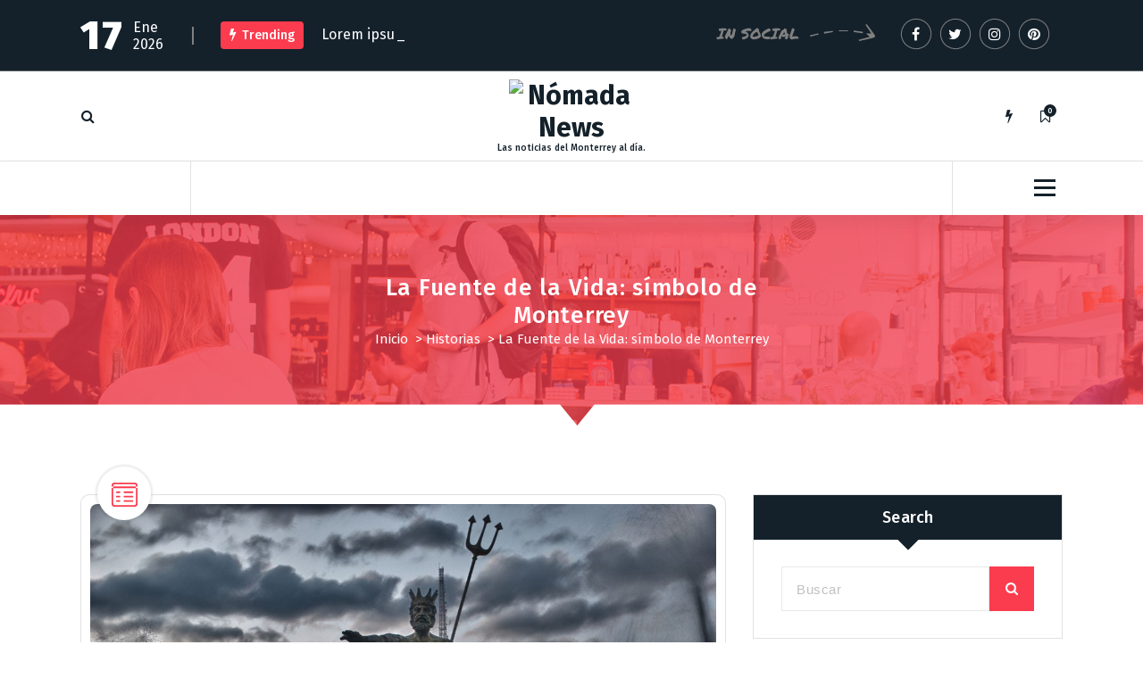

--- FILE ---
content_type: text/html; charset=UTF-8
request_url: https://www.nomada.news/historias/la-fuente-de-la-vida-neptuno-simbolo-de-monterrey/
body_size: 11168
content:
<!DOCTYPE html>
<html lang="es">
	<head>
		<meta charset="UTF-8">
		<meta name="viewport" content="width=device-width, initial-scale=1">
		<link rel="profile" href="https://gmpg.org/xfn/11">
		
		<title>La Fuente de la Vida: símbolo de Monterrey &#8211; Nómada News</title>
<meta name='robots' content='max-image-preview:large' />
<link rel='dns-prefetch' href='//fonts.googleapis.com' />
<link rel="alternate" type="application/rss+xml" title="Nómada News &raquo; Feed" href="https://www.nomada.news/feed/" />
<link rel="alternate" type="application/rss+xml" title="Nómada News &raquo; RSS de los comentarios" href="https://www.nomada.news/comments/feed/" />
<link rel="alternate" title="oEmbed (JSON)" type="application/json+oembed" href="https://www.nomada.news/wp-json/oembed/1.0/embed?url=https%3A%2F%2Fwww.nomada.news%2Fhistorias%2Fla-fuente-de-la-vida-neptuno-simbolo-de-monterrey%2F" />
<link rel="alternate" title="oEmbed (XML)" type="text/xml+oembed" href="https://www.nomada.news/wp-json/oembed/1.0/embed?url=https%3A%2F%2Fwww.nomada.news%2Fhistorias%2Fla-fuente-de-la-vida-neptuno-simbolo-de-monterrey%2F&#038;format=xml" />
<style id='wp-img-auto-sizes-contain-inline-css' type='text/css'>
img:is([sizes=auto i],[sizes^="auto," i]){contain-intrinsic-size:3000px 1500px}
/*# sourceURL=wp-img-auto-sizes-contain-inline-css */
</style>
<style id='wp-emoji-styles-inline-css' type='text/css'>

	img.wp-smiley, img.emoji {
		display: inline !important;
		border: none !important;
		box-shadow: none !important;
		height: 1em !important;
		width: 1em !important;
		margin: 0 0.07em !important;
		vertical-align: -0.1em !important;
		background: none !important;
		padding: 0 !important;
	}
/*# sourceURL=wp-emoji-styles-inline-css */
</style>
<style id='wp-block-library-inline-css' type='text/css'>
:root{--wp-block-synced-color:#7a00df;--wp-block-synced-color--rgb:122,0,223;--wp-bound-block-color:var(--wp-block-synced-color);--wp-editor-canvas-background:#ddd;--wp-admin-theme-color:#007cba;--wp-admin-theme-color--rgb:0,124,186;--wp-admin-theme-color-darker-10:#006ba1;--wp-admin-theme-color-darker-10--rgb:0,107,160.5;--wp-admin-theme-color-darker-20:#005a87;--wp-admin-theme-color-darker-20--rgb:0,90,135;--wp-admin-border-width-focus:2px}@media (min-resolution:192dpi){:root{--wp-admin-border-width-focus:1.5px}}.wp-element-button{cursor:pointer}:root .has-very-light-gray-background-color{background-color:#eee}:root .has-very-dark-gray-background-color{background-color:#313131}:root .has-very-light-gray-color{color:#eee}:root .has-very-dark-gray-color{color:#313131}:root .has-vivid-green-cyan-to-vivid-cyan-blue-gradient-background{background:linear-gradient(135deg,#00d084,#0693e3)}:root .has-purple-crush-gradient-background{background:linear-gradient(135deg,#34e2e4,#4721fb 50%,#ab1dfe)}:root .has-hazy-dawn-gradient-background{background:linear-gradient(135deg,#faaca8,#dad0ec)}:root .has-subdued-olive-gradient-background{background:linear-gradient(135deg,#fafae1,#67a671)}:root .has-atomic-cream-gradient-background{background:linear-gradient(135deg,#fdd79a,#004a59)}:root .has-nightshade-gradient-background{background:linear-gradient(135deg,#330968,#31cdcf)}:root .has-midnight-gradient-background{background:linear-gradient(135deg,#020381,#2874fc)}:root{--wp--preset--font-size--normal:16px;--wp--preset--font-size--huge:42px}.has-regular-font-size{font-size:1em}.has-larger-font-size{font-size:2.625em}.has-normal-font-size{font-size:var(--wp--preset--font-size--normal)}.has-huge-font-size{font-size:var(--wp--preset--font-size--huge)}.has-text-align-center{text-align:center}.has-text-align-left{text-align:left}.has-text-align-right{text-align:right}.has-fit-text{white-space:nowrap!important}#end-resizable-editor-section{display:none}.aligncenter{clear:both}.items-justified-left{justify-content:flex-start}.items-justified-center{justify-content:center}.items-justified-right{justify-content:flex-end}.items-justified-space-between{justify-content:space-between}.screen-reader-text{border:0;clip-path:inset(50%);height:1px;margin:-1px;overflow:hidden;padding:0;position:absolute;width:1px;word-wrap:normal!important}.screen-reader-text:focus{background-color:#ddd;clip-path:none;color:#444;display:block;font-size:1em;height:auto;left:5px;line-height:normal;padding:15px 23px 14px;text-decoration:none;top:5px;width:auto;z-index:100000}html :where(.has-border-color){border-style:solid}html :where([style*=border-top-color]){border-top-style:solid}html :where([style*=border-right-color]){border-right-style:solid}html :where([style*=border-bottom-color]){border-bottom-style:solid}html :where([style*=border-left-color]){border-left-style:solid}html :where([style*=border-width]){border-style:solid}html :where([style*=border-top-width]){border-top-style:solid}html :where([style*=border-right-width]){border-right-style:solid}html :where([style*=border-bottom-width]){border-bottom-style:solid}html :where([style*=border-left-width]){border-left-style:solid}html :where(img[class*=wp-image-]){height:auto;max-width:100%}:where(figure){margin:0 0 1em}html :where(.is-position-sticky){--wp-admin--admin-bar--position-offset:var(--wp-admin--admin-bar--height,0px)}@media screen and (max-width:600px){html :where(.is-position-sticky){--wp-admin--admin-bar--position-offset:0px}}

/*# sourceURL=wp-block-library-inline-css */
</style><style id='global-styles-inline-css' type='text/css'>
:root{--wp--preset--aspect-ratio--square: 1;--wp--preset--aspect-ratio--4-3: 4/3;--wp--preset--aspect-ratio--3-4: 3/4;--wp--preset--aspect-ratio--3-2: 3/2;--wp--preset--aspect-ratio--2-3: 2/3;--wp--preset--aspect-ratio--16-9: 16/9;--wp--preset--aspect-ratio--9-16: 9/16;--wp--preset--color--black: #000000;--wp--preset--color--cyan-bluish-gray: #abb8c3;--wp--preset--color--white: #ffffff;--wp--preset--color--pale-pink: #f78da7;--wp--preset--color--vivid-red: #cf2e2e;--wp--preset--color--luminous-vivid-orange: #ff6900;--wp--preset--color--luminous-vivid-amber: #fcb900;--wp--preset--color--light-green-cyan: #7bdcb5;--wp--preset--color--vivid-green-cyan: #00d084;--wp--preset--color--pale-cyan-blue: #8ed1fc;--wp--preset--color--vivid-cyan-blue: #0693e3;--wp--preset--color--vivid-purple: #9b51e0;--wp--preset--gradient--vivid-cyan-blue-to-vivid-purple: linear-gradient(135deg,rgb(6,147,227) 0%,rgb(155,81,224) 100%);--wp--preset--gradient--light-green-cyan-to-vivid-green-cyan: linear-gradient(135deg,rgb(122,220,180) 0%,rgb(0,208,130) 100%);--wp--preset--gradient--luminous-vivid-amber-to-luminous-vivid-orange: linear-gradient(135deg,rgb(252,185,0) 0%,rgb(255,105,0) 100%);--wp--preset--gradient--luminous-vivid-orange-to-vivid-red: linear-gradient(135deg,rgb(255,105,0) 0%,rgb(207,46,46) 100%);--wp--preset--gradient--very-light-gray-to-cyan-bluish-gray: linear-gradient(135deg,rgb(238,238,238) 0%,rgb(169,184,195) 100%);--wp--preset--gradient--cool-to-warm-spectrum: linear-gradient(135deg,rgb(74,234,220) 0%,rgb(151,120,209) 20%,rgb(207,42,186) 40%,rgb(238,44,130) 60%,rgb(251,105,98) 80%,rgb(254,248,76) 100%);--wp--preset--gradient--blush-light-purple: linear-gradient(135deg,rgb(255,206,236) 0%,rgb(152,150,240) 100%);--wp--preset--gradient--blush-bordeaux: linear-gradient(135deg,rgb(254,205,165) 0%,rgb(254,45,45) 50%,rgb(107,0,62) 100%);--wp--preset--gradient--luminous-dusk: linear-gradient(135deg,rgb(255,203,112) 0%,rgb(199,81,192) 50%,rgb(65,88,208) 100%);--wp--preset--gradient--pale-ocean: linear-gradient(135deg,rgb(255,245,203) 0%,rgb(182,227,212) 50%,rgb(51,167,181) 100%);--wp--preset--gradient--electric-grass: linear-gradient(135deg,rgb(202,248,128) 0%,rgb(113,206,126) 100%);--wp--preset--gradient--midnight: linear-gradient(135deg,rgb(2,3,129) 0%,rgb(40,116,252) 100%);--wp--preset--font-size--small: 13px;--wp--preset--font-size--medium: 20px;--wp--preset--font-size--large: 36px;--wp--preset--font-size--x-large: 42px;--wp--preset--spacing--20: 0.44rem;--wp--preset--spacing--30: 0.67rem;--wp--preset--spacing--40: 1rem;--wp--preset--spacing--50: 1.5rem;--wp--preset--spacing--60: 2.25rem;--wp--preset--spacing--70: 3.38rem;--wp--preset--spacing--80: 5.06rem;--wp--preset--shadow--natural: 6px 6px 9px rgba(0, 0, 0, 0.2);--wp--preset--shadow--deep: 12px 12px 50px rgba(0, 0, 0, 0.4);--wp--preset--shadow--sharp: 6px 6px 0px rgba(0, 0, 0, 0.2);--wp--preset--shadow--outlined: 6px 6px 0px -3px rgb(255, 255, 255), 6px 6px rgb(0, 0, 0);--wp--preset--shadow--crisp: 6px 6px 0px rgb(0, 0, 0);}:where(.is-layout-flex){gap: 0.5em;}:where(.is-layout-grid){gap: 0.5em;}body .is-layout-flex{display: flex;}.is-layout-flex{flex-wrap: wrap;align-items: center;}.is-layout-flex > :is(*, div){margin: 0;}body .is-layout-grid{display: grid;}.is-layout-grid > :is(*, div){margin: 0;}:where(.wp-block-columns.is-layout-flex){gap: 2em;}:where(.wp-block-columns.is-layout-grid){gap: 2em;}:where(.wp-block-post-template.is-layout-flex){gap: 1.25em;}:where(.wp-block-post-template.is-layout-grid){gap: 1.25em;}.has-black-color{color: var(--wp--preset--color--black) !important;}.has-cyan-bluish-gray-color{color: var(--wp--preset--color--cyan-bluish-gray) !important;}.has-white-color{color: var(--wp--preset--color--white) !important;}.has-pale-pink-color{color: var(--wp--preset--color--pale-pink) !important;}.has-vivid-red-color{color: var(--wp--preset--color--vivid-red) !important;}.has-luminous-vivid-orange-color{color: var(--wp--preset--color--luminous-vivid-orange) !important;}.has-luminous-vivid-amber-color{color: var(--wp--preset--color--luminous-vivid-amber) !important;}.has-light-green-cyan-color{color: var(--wp--preset--color--light-green-cyan) !important;}.has-vivid-green-cyan-color{color: var(--wp--preset--color--vivid-green-cyan) !important;}.has-pale-cyan-blue-color{color: var(--wp--preset--color--pale-cyan-blue) !important;}.has-vivid-cyan-blue-color{color: var(--wp--preset--color--vivid-cyan-blue) !important;}.has-vivid-purple-color{color: var(--wp--preset--color--vivid-purple) !important;}.has-black-background-color{background-color: var(--wp--preset--color--black) !important;}.has-cyan-bluish-gray-background-color{background-color: var(--wp--preset--color--cyan-bluish-gray) !important;}.has-white-background-color{background-color: var(--wp--preset--color--white) !important;}.has-pale-pink-background-color{background-color: var(--wp--preset--color--pale-pink) !important;}.has-vivid-red-background-color{background-color: var(--wp--preset--color--vivid-red) !important;}.has-luminous-vivid-orange-background-color{background-color: var(--wp--preset--color--luminous-vivid-orange) !important;}.has-luminous-vivid-amber-background-color{background-color: var(--wp--preset--color--luminous-vivid-amber) !important;}.has-light-green-cyan-background-color{background-color: var(--wp--preset--color--light-green-cyan) !important;}.has-vivid-green-cyan-background-color{background-color: var(--wp--preset--color--vivid-green-cyan) !important;}.has-pale-cyan-blue-background-color{background-color: var(--wp--preset--color--pale-cyan-blue) !important;}.has-vivid-cyan-blue-background-color{background-color: var(--wp--preset--color--vivid-cyan-blue) !important;}.has-vivid-purple-background-color{background-color: var(--wp--preset--color--vivid-purple) !important;}.has-black-border-color{border-color: var(--wp--preset--color--black) !important;}.has-cyan-bluish-gray-border-color{border-color: var(--wp--preset--color--cyan-bluish-gray) !important;}.has-white-border-color{border-color: var(--wp--preset--color--white) !important;}.has-pale-pink-border-color{border-color: var(--wp--preset--color--pale-pink) !important;}.has-vivid-red-border-color{border-color: var(--wp--preset--color--vivid-red) !important;}.has-luminous-vivid-orange-border-color{border-color: var(--wp--preset--color--luminous-vivid-orange) !important;}.has-luminous-vivid-amber-border-color{border-color: var(--wp--preset--color--luminous-vivid-amber) !important;}.has-light-green-cyan-border-color{border-color: var(--wp--preset--color--light-green-cyan) !important;}.has-vivid-green-cyan-border-color{border-color: var(--wp--preset--color--vivid-green-cyan) !important;}.has-pale-cyan-blue-border-color{border-color: var(--wp--preset--color--pale-cyan-blue) !important;}.has-vivid-cyan-blue-border-color{border-color: var(--wp--preset--color--vivid-cyan-blue) !important;}.has-vivid-purple-border-color{border-color: var(--wp--preset--color--vivid-purple) !important;}.has-vivid-cyan-blue-to-vivid-purple-gradient-background{background: var(--wp--preset--gradient--vivid-cyan-blue-to-vivid-purple) !important;}.has-light-green-cyan-to-vivid-green-cyan-gradient-background{background: var(--wp--preset--gradient--light-green-cyan-to-vivid-green-cyan) !important;}.has-luminous-vivid-amber-to-luminous-vivid-orange-gradient-background{background: var(--wp--preset--gradient--luminous-vivid-amber-to-luminous-vivid-orange) !important;}.has-luminous-vivid-orange-to-vivid-red-gradient-background{background: var(--wp--preset--gradient--luminous-vivid-orange-to-vivid-red) !important;}.has-very-light-gray-to-cyan-bluish-gray-gradient-background{background: var(--wp--preset--gradient--very-light-gray-to-cyan-bluish-gray) !important;}.has-cool-to-warm-spectrum-gradient-background{background: var(--wp--preset--gradient--cool-to-warm-spectrum) !important;}.has-blush-light-purple-gradient-background{background: var(--wp--preset--gradient--blush-light-purple) !important;}.has-blush-bordeaux-gradient-background{background: var(--wp--preset--gradient--blush-bordeaux) !important;}.has-luminous-dusk-gradient-background{background: var(--wp--preset--gradient--luminous-dusk) !important;}.has-pale-ocean-gradient-background{background: var(--wp--preset--gradient--pale-ocean) !important;}.has-electric-grass-gradient-background{background: var(--wp--preset--gradient--electric-grass) !important;}.has-midnight-gradient-background{background: var(--wp--preset--gradient--midnight) !important;}.has-small-font-size{font-size: var(--wp--preset--font-size--small) !important;}.has-medium-font-size{font-size: var(--wp--preset--font-size--medium) !important;}.has-large-font-size{font-size: var(--wp--preset--font-size--large) !important;}.has-x-large-font-size{font-size: var(--wp--preset--font-size--x-large) !important;}
/*# sourceURL=global-styles-inline-css */
</style>

<style id='classic-theme-styles-inline-css' type='text/css'>
/*! This file is auto-generated */
.wp-block-button__link{color:#fff;background-color:#32373c;border-radius:9999px;box-shadow:none;text-decoration:none;padding:calc(.667em + 2px) calc(1.333em + 2px);font-size:1.125em}.wp-block-file__button{background:#32373c;color:#fff;text-decoration:none}
/*# sourceURL=/wp-includes/css/classic-themes.min.css */
</style>
<link rel='stylesheet' id='fiona-blog-front-widget-css-css' href='https://www.nomada.news/wp-content/plugins/clever-fox/inc/fiona-blog/widgets/assets/css/widget.css?ver=0.0' type='text/css' media='all' />
<link rel='stylesheet' id='font-awesome-css' href='https://www.nomada.news/wp-content/themes/fiona-blog/assets/css/fonts/font-awesome/css/font-awesome.min.css?ver=4.6.3' type='text/css' media='all' />
<link rel='stylesheet' id='tiny-slider-css' href='https://www.nomada.news/wp-content/themes/fiona-blog/assets/css/tiny-slider.css?ver=6.9' type='text/css' media='all' />
<link rel='stylesheet' id='fiona-blog-editor-style-css' href='https://www.nomada.news/wp-content/themes/fiona-blog/assets/css/editor-style.css?ver=6.9' type='text/css' media='all' />
<link rel='stylesheet' id='fiona-blog-default-css' href='https://www.nomada.news/wp-content/themes/fiona-blog/assets/css/color/default.css?ver=6.9' type='text/css' media='all' />
<link rel='stylesheet' id='fiona-blog-theme-css-css' href='https://www.nomada.news/wp-content/themes/fiona-blog/assets/css/theme.css?ver=6.9' type='text/css' media='all' />
<link rel='stylesheet' id='fiona-blog-menus-css' href='https://www.nomada.news/wp-content/themes/fiona-blog/assets/css/menu.css?ver=6.9' type='text/css' media='all' />
<link rel='stylesheet' id='fiona-blog-widgets-css' href='https://www.nomada.news/wp-content/themes/fiona-blog/assets/css/widgets.css?ver=6.9' type='text/css' media='all' />
<link rel='stylesheet' id='fiona-blog-main-css' href='https://www.nomada.news/wp-content/themes/fiona-blog/assets/css/main.css?ver=6.9' type='text/css' media='all' />
<link rel='stylesheet' id='fiona-blog-media-query-css' href='https://www.nomada.news/wp-content/themes/fiona-blog/assets/css/responsive.css?ver=6.9' type='text/css' media='all' />
<link rel='stylesheet' id='fiona-blog-woocommerce-css' href='https://www.nomada.news/wp-content/themes/fiona-blog/assets/css/woo.css?ver=6.9' type='text/css' media='all' />
<link rel='stylesheet' id='fiona-blog-style-css' href='https://www.nomada.news/wp-content/themes/fiona-blog/style.css?ver=6.9' type='text/css' media='all' />
<style id='fiona-blog-style-inline-css' type='text/css'>
.breadcrumb-content {
					min-height: 236px;
				}
.breadcrumb-area {
					background-image: url(https://www.nomada.news/wp-content/themes/fiona-blog/assets/images/bg/breadcrumbg.jpg);
					background-attachment: scroll;
				}

.logo img, .mobile-logo img {
					max-width: 140px;
				}
 body{ 
			font-size: 15px;
			line-height: 1.5;
			text-transform: inherit;
			font-style: inherit;
		}
 h1{ 
				font-size: px;
				line-height: ;
				text-transform: inherit;
				font-style: inherit;
			}
 h2{ 
				font-size: px;
				line-height: ;
				text-transform: inherit;
				font-style: inherit;
			}
 h3{ 
				font-size: px;
				line-height: ;
				text-transform: inherit;
				font-style: inherit;
			}
 h4{ 
				font-size: px;
				line-height: ;
				text-transform: inherit;
				font-style: inherit;
			}
 h5{ 
				font-size: px;
				line-height: ;
				text-transform: inherit;
				font-style: inherit;
			}
 h6{ 
				font-size: px;
				line-height: ;
				text-transform: inherit;
				font-style: inherit;
			}
.theme-slider:after {
					opacity: 0.5;
					background: #000000;
				}

/*# sourceURL=fiona-blog-style-inline-css */
</style>
<link rel='stylesheet' id='fiona-blog-fonts-css' href='//fonts.googleapis.com/css?family=Poppins%3A300%2C300i%2C400%2C400i%2C500%2C500i%2C600%2C600i%2C700%2C700i%2C800%2C800i%2C900%2C900i&#038;subset=latin%2Clatin-ext' type='text/css' media='all' />
<link rel='stylesheet' id='animate-css' href='https://www.nomada.news/wp-content/plugins/clever-fox/inc/assets/css/animate.css?ver=3.5.2' type='text/css' media='all' />
<script type="text/javascript" src="https://www.nomada.news/wp-content/themes/fiona-blog/assets/js/tiny-slider.js?ver=6.9" id="tiny-slider-js"></script>
<script type="text/javascript" src="https://www.nomada.news/wp-includes/js/jquery/jquery.min.js?ver=3.7.1" id="jquery-core-js"></script>
<script type="text/javascript" src="https://www.nomada.news/wp-includes/js/jquery/jquery-migrate.min.js?ver=3.4.1" id="jquery-migrate-js"></script>
<link rel="https://api.w.org/" href="https://www.nomada.news/wp-json/" /><link rel="alternate" title="JSON" type="application/json" href="https://www.nomada.news/wp-json/wp/v2/posts/13158" /><link rel="EditURI" type="application/rsd+xml" title="RSD" href="https://www.nomada.news/xmlrpc.php?rsd" />
<meta name="generator" content="WordPress 6.9" />
<link rel="canonical" href="https://www.nomada.news/historias/la-fuente-de-la-vida-neptuno-simbolo-de-monterrey/" />
<link rel='shortlink' href='https://www.nomada.news/?p=13158' />
	<style type="text/css">
			body .header h4.site-title,
		body .header p.site-description {
			color: #14212a;
		}
		</style>
		</head>
<body class="wp-singular post-template-default single single-post postid-13158 single-format-standard wp-custom-logo wp-theme-fiona-blog group-blog">

	<div id="page" class="site">
		<a class="skip-link screen-reader-text" href="#content">Saltar al contenido</a>
	
	<header id="header-section" class="header header-one">
        <!--===// Start: Header Above
        =================================-->
			
		<div id="above-header" class="header-above-info d-av-block d-none wow fadeInDown">
			<div class="header-widget">
				<div class="av-container">
					<div class="av-columns-area">
						<div class="av-column-7">
							<div class="widget-left text-av-left text-center">
								<aside class="widget widget_text">
									<div class="trending-box">
																					<div class="trending-date">
												<span class="t-day">17</span><span class="t-all">Ene 2026</span>											</div>
																					<hr class="trending-border">
											<div class="trending">
												<h3><i class="fa fa-flash"></i>Trending</h3>
												<div class="text-sliding breaking-news">            
													<span class="typewrite" data-period="2000" data-type='[ "Lorem ipsum dolor sit amet consectetur" ]'></span><span class="wrap"></span>
												</div>
											</div>
											
									</div>
								</aside>
							</div>
						</div>
							<div class="av-column-5">
								<div class="widget-right text-av-right text-center"> 
																			<aside class="widget widget_social_widget">
											<h2>IN SOCIAL</h2>
											<ul>
																									<li><a href="#"><i class="fa fa-facebook"></i><svg class="round-svg-circle"><circle cx="50%" cy="50%" r="49%"></circle><circle cx="50%" cy="50%" r="49%"></circle></svg></a></li>
																									<li><a href="#"><i class="fa fa-twitter"></i><svg class="round-svg-circle"><circle cx="50%" cy="50%" r="49%"></circle><circle cx="50%" cy="50%" r="49%"></circle></svg></a></li>
																									<li><a href="#"><i class="fa fa-instagram"></i><svg class="round-svg-circle"><circle cx="50%" cy="50%" r="49%"></circle><circle cx="50%" cy="50%" r="49%"></circle></svg></a></li>
																									<li><a href="#"><i class="fa fa-pinterest"></i><svg class="round-svg-circle"><circle cx="50%" cy="50%" r="49%"></circle><circle cx="50%" cy="50%" r="49%"></circle></svg></a></li>
																							</ul>
										</aside>
																	</div>	
							</div>
					</div>
				</div>
			</div>
		</div>
		
        <!--===// End: Header Top
        =================================-->  
		<!-- Header Widget Info -->
	    <div class="header-widget-info d-none d-av-block">
	        <div class="av-container">
	            <div class="header-wrapper">                
	                <div class="flex-fill">
	                    <div class="header-info">
	                        <div class="header-item widget-left">
	                        	<div class="menu-right">
		                            <ul class="header-wrap-right">
	                                	                                    <li class="search-button">
	                                        <button id="view-search-btn" class="header-search-toggle"><i class="fa fa-search"></i></button>
											<!-- Quik search -->
											<div class="view-search-btn header-search-popup">
												<div class="search-overlay-layer"></div>
												<form method="get" class="search-form" action="https://www.nomada.news/" aria-label="Búsqueda del sitio">
													<span class="screen-reader-text">Buscar:</span>
													<input type="search" class="search-field header-search-field" placeholder="Teclea Para Buscar" name="s" id="popfocus" value="" autofocus>
													<button type="submit" class="search-submit"><i class="fa fa-search"></i></button>
												</form>
												<button type="button" class="close-style header-search-close"></button>
											</div>
											<!-- / -->
										</li>  
																			</ul>
	                            </div>
	                        </div>
	                    </div>
	                </div>
	                <div class="flex-fill">
	                    <div class="logo text-center">
			                <a href="https://www.nomada.news/" class="custom-logo-link" rel="home"><img src="https://www.nomada.news/wp-content/uploads/2024/02/logo.png" class="custom-logo" alt="Nómada News" decoding="async" /></a>																<p class="site-description">Las noticias del Monterrey al día.</p>
										            </div>
	                </div>
	                <div class="flex-fill">
	                    <div class="header-info">
	                        <div class="header-item widget-right">
	                            <div class="menu-right">
	                                <ul class="header-wrap-right">
											                                	<li class="flash-toolkit-list">
											<aside class="flash-toolkit">
												<button type="button" class="flash-hover"><i class="fa fa-flash"></i></button>
											</aside>
										</li>
											                                	<li class="bookmark-toolkit-list">
											<aside class="bookmark-toolkit">
												<a href="https://www.nomada.news/wp-admin/" class="bookmark-hover"><i class="fa fa-bookmark-o"></i><span class="bookmark-total">0</span></a>
												<ul>
													<li><a href="https://www.nomada.news/wp-admin/">Entra para agregar posts a tu lista para leer después</a></li>
												</ul>
											</aside>
										</li>
											                                </ul>
	                            </div>
	                        </div>
	                    </div>
	                </div>
	            </div>
	        </div>
	    </div>
	    <!-- / -->

        <div class="navigator-wrapper">
	        <!--===// Start: Mobile Toggle
	        =================================-->
	        <div class="theme-mobile-nav sticky-nav "> 
	            <div class="av-container">
	                <div class="av-columns-area">
	                    <div class="av-column-12">
	                        <div class="theme-mobile-menu">
	                        	<div class="mobile-logo">
	                            	<div class="logo">
										<a href="https://www.nomada.news/" class="custom-logo-link" rel="home"><img src="https://www.nomada.news/wp-content/uploads/2024/02/logo.png" class="custom-logo" alt="Nómada News" decoding="async" /></a>																						<p class="site-description">Las noticias del Monterrey al día.</p>
										 									</div>
	                            </div>
	                            <div class="menu-toggle-wrap">
	                            	<div class="mobile-menu-right"></div>
									<div class="hamburger-menu">
										<button type="button" class="menu-toggle">
											<div class="top-bun"></div>
											<div class="meat"></div>
											<div class="bottom-bun"></div>
										</button>
									</div>
								</div>
	                            <div id="mobile-m" class="mobile-menu">
	                                <button type="button" class="header-close-menu close-style"></button>
	                            </div>
	                            <div class="headtop-mobi">
	                                <div class="header-toggle"><button type="button" class="header-above-toggle"><span></span></button></div>
									<div id="mob-h-top" class="mobi-head-top"></div>
								</div>
	                        </div>
	                    </div>
	                </div>
	            </div>        
	        </div>
	        <!--===// End: Mobile Toggle
	        =================================-->

	        <!--===// Start: Navigation
	        =================================-->
	        <div class="nav-area d-none d-av-block">
	        	<div class="navbar-area sticky-nav ">
		            <div class="av-container">
		                <div class="av-columns-area">
		                	<div class="theme-menu-left my-auto">
		                		<div class="menu-right">
		                			<ul class="header-wrap-right">
		                                																			</ul>
	                            </div>
		                	</div>
		                    <div class="theme-menu-center my-auto px-0">
		                        <div class="theme-menu">
		                            <nav class="menubar">
		                                                  
		                            </nav>
		                        </div>
		                    </div>
		                    <div class="theme-menu-right my-auto">
																<div class="menu-right">
	                                <ul class="header-wrap-right">
																															<li class="about-toggle-list">
												<div class="hamburger-menu">
													<button type="button" class="about-toggle">
														<div class="top-bun"></div>
														<div class="meat"></div>
														<div class="bottom-bun"></div>
													</button>
												</div>
											</li>
											                                </ul>
	                            </div>
	                        </div>
		                </div>
		            </div>
		        </div>
	        </div>
	        <!--===// End:  Navigation
	        =================================-->
	    </div>
	    
		<!-- Author Popup -->
		<div class="author-popup">
			<div class="author-overlay-layer"></div>
		    <div class="author-div">
				<div class="author-anim">
					<button type="button" class="close-style author-close"></button>
					<div class="author-content">
		       								</div>
				</div>
		    </div>
		</div>
		<!-- / -->
    </header>
    <!-- End: Header
    =================================-->
<section id="breadcrumb-section" class="breadcrumb-area breadcrumb-center">
	<div class="av-container">
		<div class="av-columns-area">
			<div class="av-column-12">
				<div class="breadcrumb-content">
					<div class="breadcrumb-heading">
						<h2>
							La Fuente de la Vida: símbolo de Monterrey						</h2>
					</div>
					<ol class="breadcrumb-list">
						<li><a href="https://www.nomada.news">Inicio</a> &nbsp&gt;&nbsp<a href="https://www.nomada.news/category/historias/">Historias</a> &nbsp&gt;&nbsp<li class="active">La Fuente de la Vida: símbolo de Monterrey</li></li>					</ol>	
				</div>                    
			</div>
		</div>
	</div> <!-- container -->
</section>
	
	<div id="content" class="fiona-blog-content">
	<section id="blog-section" class="blog-section av-py-default">
	<div class="av-container">
		<div class="av-columns-area">
			<div id="av-primary-content" class="av-column-8 av-pb-default av-pt-default wow fadeInUp">
															<article id="post-13158" class="post-items post-filter mb-6 post-13158 post type-post status-publish format-standard has-post-thumbnail hentry category-historias tag-fuente-de-la-vida tag-fuente-de-neptuno tag-macroplaza tag-monterrey">
			<span class="post-format">
			<div class="post-shape">
				<div class="postIconFill"></div>
						
			<div class="post-icon">
				<svg xmlns="http://www.w3.org/2000/svg" width="29" height="27"><path d="M8.847 11.66h-3.02a.92.92 0 010-1.84h3.02a.92.92 0 010 1.84zm14.5 0h-9.062a.92.92 0 010-1.84h9.062a.92.92 0 01.001 1.84zm-14.5 4.91h-3.02a.925.925 0 010-1.85h3.02a.925.925 0 010 1.85zm14.5 0h-9.062a.925.925 0 010-1.85h9.062a.925.925 0 01.001 1.85zm-14.5 4.9h-3.02a.92.92 0 010-1.84h3.02a.92.92 0 010 1.84zm14.5 0h-9.062a.92.92 0 010-1.84h9.062a.92.92 0 01.001 1.84zM25.676 27H3.321a3.357 3.357 0 01-3.322-3.38V3.37A3.348 3.348 0 013.321 0h22.356A3.349 3.349 0 0129 3.37v20.25A3.358 3.358 0 0125.677 27zM3.32 1.84a1.525 1.525 0 00-1.51 1.53v20.25a1.527 1.527 0 001.51 1.54h22.356a1.527 1.527 0 001.51-1.54V3.37a1.525 1.525 0 00-1.51-1.53H3.321zm24.772 4.29H.905a.92.92 0 010-1.84h27.188a.92.92 0 010 1.84z" fill="var(--sp-primary)" fill-rule="evenodd"/></svg>
		   	</div>
			
					</div>
		</span>
		
		<figure class="post-image-figure">
		<div class="post-image">
			<img width="1170" height="782" src="https://www.nomada.news/wp-content/uploads/2019/07/stock-photo-134135103_2.jpg" class="attachment-post-thumbnail size-post-thumbnail wp-post-image" alt="Fuente-de-neptuno-fuente-de-la-vida" decoding="async" fetchpriority="high" srcset="https://www.nomada.news/wp-content/uploads/2019/07/stock-photo-134135103_2.jpg 1170w, https://www.nomada.news/wp-content/uploads/2019/07/stock-photo-134135103_2-300x201.jpg 300w, https://www.nomada.news/wp-content/uploads/2019/07/stock-photo-134135103_2-768x513.jpg 768w, https://www.nomada.news/wp-content/uploads/2019/07/stock-photo-134135103_2-1024x684.jpg 1024w, https://www.nomada.news/wp-content/uploads/2019/07/stock-photo-134135103_2-696x465.jpg 696w, https://www.nomada.news/wp-content/uploads/2019/07/stock-photo-134135103_2-1068x714.jpg 1068w, https://www.nomada.news/wp-content/uploads/2019/07/stock-photo-134135103_2-628x420.jpg 628w" sizes="(max-width: 1170px) 100vw, 1170px" />		</div>
	</figure>
		<div class="post-content post-padding">
				<div class="post-meta">								
			<span class="post-list">
				<ul class="post-categories">
											<li><a href=""><i class="fa 	fa-folder-open"></i><a href="https://www.nomada.news/category/historias/" rel="category tag">Historias</a></a></li>
						
											<li><a href=""><i class="fa fa-tag"></i><a href="https://www.nomada.news/tag/fuente-de-la-vida/" rel="tag">Fuente de la Vida</a>, <a href="https://www.nomada.news/tag/fuente-de-neptuno/" rel="tag">Fuente de Neptuno</a>, <a href="https://www.nomada.news/tag/macroplaza/" rel="tag">Macroplaza</a>, <a href="https://www.nomada.news/tag/monterrey/" rel="tag">Monterrey</a></a></li>
									</ul>
			</span>
							<span class="posted-on post-date">
					<a href="https://www.nomada.news/2019/07/"><span>5</span>Jul</a>
				</span>
					
		</div>
		<h5 class="post-title">La Fuente de la Vida: símbolo de Monterrey</h5><p>Uno de los símbolos del centro de Monterrey es la <em>&#8220;Fuente de la Vida&#8221;</em>, también conocida como <em>&#8220;Fuente de Neptuno&#8221;</em>, localizada en la <a href="http://www.nomada.news/historias/el-monumento-de-la-macroplaza-que-conmemora-el-dia-del-trabajo/" rel="noopener" target="_blank">Macroplaza</a>.</p>
<p>A pesar de que es un <strong>sitio tradicional</strong> y conocido por prácticamente todos los neoleoneses y es escenario para la postal de turistas, pocos saben cuál es <strong>su historia</strong> y qué representan todos <strong>los elementos que están presentes</strong> en ella.</p>
<h2>El origen de la Fuente de Neptuno</h2>
<p><img decoding="async" src="http://www.nomada.news/wp-content/uploads/2019/07/Macroplaza-116.jpg" alt="Macroplaza 116-fuente de neptuno" width="800" height="903" class="aligncenter size-full wp-image-13193" srcset="https://www.nomada.news/wp-content/uploads/2019/07/Macroplaza-116.jpg 800w, https://www.nomada.news/wp-content/uploads/2019/07/Macroplaza-116-266x300.jpg 266w, https://www.nomada.news/wp-content/uploads/2019/07/Macroplaza-116-768x867.jpg 768w, https://www.nomada.news/wp-content/uploads/2019/07/Macroplaza-116-696x786.jpg 696w, https://www.nomada.news/wp-content/uploads/2019/07/Macroplaza-116-372x420.jpg 372w" sizes="(max-width: 800px) 100vw, 800px" /></p>
<p>El origen de esta fuente se remonta al surgimiento de la <a href="http://www.nomada.news/historias/la-plaza-hundida-que-quedo-en-el-olvido/" rel="noopener" target="_blank">Macroplaza</a>.</p>
<p>Fue inaugurada en <strong>diciembre de 1984</strong>, durante el mandato del gobernador <strong>Alfonso Martínez Domínguez</strong>.</p>
<p><strong>Te puede interesar: </strong><a href="http://www.nomada.news/local/la-historia-de-los-ojos-de-santa-lucia/" rel="noopener" target="_blank">La historia de los “Ojos de Santa Lucía”</a></p>
<h2>Aspectos técnicos de la Fuente de la Vida</h2>
<p><img decoding="async" src="http://www.nomada.news/wp-content/uploads/2019/07/fuente-de-neptuno-1024x768.jpg" alt="fuente-de-neptuno" width="696" height="522" class="aligncenter size-large wp-image-13190" srcset="https://www.nomada.news/wp-content/uploads/2019/07/fuente-de-neptuno.jpg 1024w, https://www.nomada.news/wp-content/uploads/2019/07/fuente-de-neptuno-300x225.jpg 300w, https://www.nomada.news/wp-content/uploads/2019/07/fuente-de-neptuno-768x576.jpg 768w, https://www.nomada.news/wp-content/uploads/2019/07/fuente-de-neptuno-80x60.jpg 80w, https://www.nomada.news/wp-content/uploads/2019/07/fuente-de-neptuno-265x198.jpg 265w, https://www.nomada.news/wp-content/uploads/2019/07/fuente-de-neptuno-696x522.jpg 696w, https://www.nomada.news/wp-content/uploads/2019/07/fuente-de-neptuno-560x420.jpg 560w" sizes="(max-width: 696px) 100vw, 696px" /></p>
<p>Cabe señalar que la Fuente de Neptuno se colocó en parte de lo que era el hermosísimo <a href="http://www.nomada.news/historias/el-gran-cine-elizondo/" rel="noopener" target="_blank">Cine Elizondo</a> y algunas casonas que databan de principios del siglo pasado, en el cuadrante localizado en Padre Mier, entre Zaragoza y Zuazua.</p>
<p>El arquitecto encargado de la obra fue el español <strong>Luis Sanguino</strong>, quien logró plasmar con maestría una escena que impacta por su dramatismo.</p>
<p><img loading="lazy" decoding="async" src="http://www.nomada.news/wp-content/uploads/2019/07/fuente-de-neptuno-4-1024x768.jpg" alt="fuente-de-neptuno-4" width="696" height="522" class="aligncenter size-large wp-image-13191" srcset="https://www.nomada.news/wp-content/uploads/2019/07/fuente-de-neptuno-4.jpg 1024w, https://www.nomada.news/wp-content/uploads/2019/07/fuente-de-neptuno-4-300x225.jpg 300w, https://www.nomada.news/wp-content/uploads/2019/07/fuente-de-neptuno-4-768x576.jpg 768w, https://www.nomada.news/wp-content/uploads/2019/07/fuente-de-neptuno-4-80x60.jpg 80w, https://www.nomada.news/wp-content/uploads/2019/07/fuente-de-neptuno-4-265x198.jpg 265w, https://www.nomada.news/wp-content/uploads/2019/07/fuente-de-neptuno-4-696x522.jpg 696w, https://www.nomada.news/wp-content/uploads/2019/07/fuente-de-neptuno-4-560x420.jpg 560w" sizes="auto, (max-width: 696px) 100vw, 696px" /></p>
<p>Todas las figuras que la componen están h<strong>echas de bronce</strong>.</p>
<p>Para abastecerla se requieren de 250 metros cúbicos de agua y sus chorros alcanzan alturas que van de los 4 a los 12 metros.</p>
<p><strong>Te puede interesar: </strong><a href="http://www.nomada.news/local/la-estanzuela-un-verdadero-santuario-de-aves/" rel="noopener" target="_blank">La Estanzuela: un verdadero santuario de aves</a></p>
<h2>Los símbolos de la Fuente de Neptuno</h2>
<p><img loading="lazy" decoding="async" src="http://www.nomada.news/wp-content/uploads/2019/07/Macroplaza_Monterrey_NL-1024x679.jpeg" alt="Macroplaza_Monterrey_NL" width="696" height="462" class="aligncenter size-large wp-image-13188" srcset="https://www.nomada.news/wp-content/uploads/2019/07/Macroplaza_Monterrey_NL-1024x679.jpeg 1024w, https://www.nomada.news/wp-content/uploads/2019/07/Macroplaza_Monterrey_NL-300x199.jpeg 300w, https://www.nomada.news/wp-content/uploads/2019/07/Macroplaza_Monterrey_NL-768x509.jpeg 768w, https://www.nomada.news/wp-content/uploads/2019/07/Macroplaza_Monterrey_NL-696x462.jpeg 696w, https://www.nomada.news/wp-content/uploads/2019/07/Macroplaza_Monterrey_NL-1068x708.jpeg 1068w, https://www.nomada.news/wp-content/uploads/2019/07/Macroplaza_Monterrey_NL-633x420.jpeg 633w, https://www.nomada.news/wp-content/uploads/2019/07/Macroplaza_Monterrey_NL.jpeg 1544w" sizes="auto, (max-width: 696px) 100vw, 696px" /></p>
<p>La idea que se buscaba comunicar con esta obra era representar los esfuerzos de Nuevo León por el abastecimiento de agua, por ello se eligió como figura central a Neptuno, dios romano de los mares y los océanos.</p>
<p>Y es que con la Fuente de Neptuno se buscaba conmemorar el Plan Hidráulico conseguido por el Gobierno del Estado.</p>
<p><img loading="lazy" decoding="async" src="http://www.nomada.news/wp-content/uploads/2019/07/fuente-de-neptuno-noche.jpg" alt="fuente-de-neptuno-noche" width="977" height="654" class="aligncenter size-full wp-image-13192" srcset="https://www.nomada.news/wp-content/uploads/2019/07/fuente-de-neptuno-noche.jpg 977w, https://www.nomada.news/wp-content/uploads/2019/07/fuente-de-neptuno-noche-300x201.jpg 300w, https://www.nomada.news/wp-content/uploads/2019/07/fuente-de-neptuno-noche-768x514.jpg 768w, https://www.nomada.news/wp-content/uploads/2019/07/fuente-de-neptuno-noche-696x466.jpg 696w, https://www.nomada.news/wp-content/uploads/2019/07/fuente-de-neptuno-noche-627x420.jpg 627w" sizes="auto, (max-width: 977px) 100vw, 977px" /></p>
<p>Pero hay también otras figuras presentes en esta fuente.</p>
<p>Hay un niño tomando un pez, lo que representa el abastecimiento de agua y la pesca, con el desarrollo de la presa Cerro Prieto, localizada en Linares.</p>
<p><img loading="lazy" decoding="async" src="http://www.nomada.news/wp-content/uploads/2019/07/fuente-de-neptuno-1-1024x576.jpg" alt="fuente-de-neptuno-1" width="696" height="392" class="aligncenter size-large wp-image-13189" srcset="https://www.nomada.news/wp-content/uploads/2019/07/fuente-de-neptuno-1-1024x576.jpg 1024w, https://www.nomada.news/wp-content/uploads/2019/07/fuente-de-neptuno-1-300x169.jpg 300w, https://www.nomada.news/wp-content/uploads/2019/07/fuente-de-neptuno-1-768x432.jpg 768w, https://www.nomada.news/wp-content/uploads/2019/07/fuente-de-neptuno-1-696x392.jpg 696w, https://www.nomada.news/wp-content/uploads/2019/07/fuente-de-neptuno-1-1068x601.jpg 1068w, https://www.nomada.news/wp-content/uploads/2019/07/fuente-de-neptuno-1-747x420.jpg 747w, https://www.nomada.news/wp-content/uploads/2019/07/fuente-de-neptuno-1.jpg 1280w" sizes="auto, (max-width: 696px) 100vw, 696px" /></p>
<p>También está presente una mujer encima de un león, con el llamado &#8220;cuerno de la abundancia&#8221;, con el cual se representa a nuestro estado sin problemas de abastecimiento del vital líquido.</p>
<p>Un segundo niño se encuentra en la escena, el cual posee también un &#8220;cuerno de la abundancia&#8221;.</p>
<p>En un segundo plano se encuentran varias personas que se encuentran festejando la abundancia de agua, representando al pueblo de Nuevo León.</p>
	</div>
</article> 
													
				<div class="av-column-12">	
	<div id="comments" class="comments-area">
				</div>
</div>				</div>
			<div id="av-secondary-content" class="av-column-4 av-pt-default av-pb-default wow fadeInUp">
	<section class="sidebar">
		<aside id="search-1" class="widget widget_search"><h5 class="widget-title">Search</h5>
<form class="search-form" method="get" action="https://www.nomada.news/">
	<input type="search" placeholder="Buscar" name="s" id="s" class="av-search-field">
	<button class="av-search-submit"><i class="fa fa-search"></i></button>
</form></aside><aside id="archives-1" class="widget widget_archive"><h5 class="widget-title">Archives</h5>
			<ul>
					<li><a href='https://www.nomada.news/2023/03/'>marzo 2023</a></li>
	<li><a href='https://www.nomada.news/2023/01/'>enero 2023</a></li>
	<li><a href='https://www.nomada.news/2022/12/'>diciembre 2022</a></li>
	<li><a href='https://www.nomada.news/2022/10/'>octubre 2022</a></li>
	<li><a href='https://www.nomada.news/2022/09/'>septiembre 2022</a></li>
	<li><a href='https://www.nomada.news/2022/08/'>agosto 2022</a></li>
	<li><a href='https://www.nomada.news/2022/07/'>julio 2022</a></li>
	<li><a href='https://www.nomada.news/2022/06/'>junio 2022</a></li>
	<li><a href='https://www.nomada.news/2022/04/'>abril 2022</a></li>
	<li><a href='https://www.nomada.news/2022/03/'>marzo 2022</a></li>
	<li><a href='https://www.nomada.news/2022/01/'>enero 2022</a></li>
	<li><a href='https://www.nomada.news/2021/12/'>diciembre 2021</a></li>
	<li><a href='https://www.nomada.news/2021/11/'>noviembre 2021</a></li>
	<li><a href='https://www.nomada.news/2021/10/'>octubre 2021</a></li>
	<li><a href='https://www.nomada.news/2021/09/'>septiembre 2021</a></li>
	<li><a href='https://www.nomada.news/2021/08/'>agosto 2021</a></li>
	<li><a href='https://www.nomada.news/2021/07/'>julio 2021</a></li>
	<li><a href='https://www.nomada.news/2021/06/'>junio 2021</a></li>
	<li><a href='https://www.nomada.news/2021/05/'>mayo 2021</a></li>
	<li><a href='https://www.nomada.news/2021/04/'>abril 2021</a></li>
	<li><a href='https://www.nomada.news/2021/03/'>marzo 2021</a></li>
	<li><a href='https://www.nomada.news/2021/02/'>febrero 2021</a></li>
	<li><a href='https://www.nomada.news/2021/01/'>enero 2021</a></li>
	<li><a href='https://www.nomada.news/2020/12/'>diciembre 2020</a></li>
	<li><a href='https://www.nomada.news/2020/11/'>noviembre 2020</a></li>
	<li><a href='https://www.nomada.news/2020/10/'>octubre 2020</a></li>
	<li><a href='https://www.nomada.news/2020/09/'>septiembre 2020</a></li>
	<li><a href='https://www.nomada.news/2020/08/'>agosto 2020</a></li>
	<li><a href='https://www.nomada.news/2020/07/'>julio 2020</a></li>
	<li><a href='https://www.nomada.news/2020/06/'>junio 2020</a></li>
	<li><a href='https://www.nomada.news/2020/05/'>mayo 2020</a></li>
	<li><a href='https://www.nomada.news/2020/04/'>abril 2020</a></li>
	<li><a href='https://www.nomada.news/2020/03/'>marzo 2020</a></li>
	<li><a href='https://www.nomada.news/2020/02/'>febrero 2020</a></li>
	<li><a href='https://www.nomada.news/2020/01/'>enero 2020</a></li>
	<li><a href='https://www.nomada.news/2019/12/'>diciembre 2019</a></li>
	<li><a href='https://www.nomada.news/2019/11/'>noviembre 2019</a></li>
	<li><a href='https://www.nomada.news/2019/10/'>octubre 2019</a></li>
	<li><a href='https://www.nomada.news/2019/09/'>septiembre 2019</a></li>
	<li><a href='https://www.nomada.news/2019/08/'>agosto 2019</a></li>
	<li><a href='https://www.nomada.news/2019/07/'>julio 2019</a></li>
	<li><a href='https://www.nomada.news/2019/06/'>junio 2019</a></li>
	<li><a href='https://www.nomada.news/2019/05/'>mayo 2019</a></li>
	<li><a href='https://www.nomada.news/2019/04/'>abril 2019</a></li>
	<li><a href='https://www.nomada.news/2019/03/'>marzo 2019</a></li>
	<li><a href='https://www.nomada.news/2019/02/'>febrero 2019</a></li>
	<li><a href='https://www.nomada.news/2019/01/'>enero 2019</a></li>
	<li><a href='https://www.nomada.news/2018/12/'>diciembre 2018</a></li>
	<li><a href='https://www.nomada.news/2018/11/'>noviembre 2018</a></li>
	<li><a href='https://www.nomada.news/2018/10/'>octubre 2018</a></li>
	<li><a href='https://www.nomada.news/2018/09/'>septiembre 2018</a></li>
	<li><a href='https://www.nomada.news/2018/08/'>agosto 2018</a></li>
	<li><a href='https://www.nomada.news/2018/07/'>julio 2018</a></li>
	<li><a href='https://www.nomada.news/2018/06/'>junio 2018</a></li>
	<li><a href='https://www.nomada.news/2018/03/'>marzo 2018</a></li>
	<li><a href='https://www.nomada.news/2018/02/'>febrero 2018</a></li>
			</ul>

			</aside>	</section>
</div>		</div>
	</div>
</section>
<!--===// Start: Footer
    =================================-->
    <footer id="footer-section" class="footer-section footer">
					<div class="footer-main">
				<div class="av-container">
					<div class="av-columns-area wow fadeInDown">
						<div class="av-column-3 mb-av-0 mb-4"><aside id="text-1" class="widget widget_text">			<div class="textwidget"><div class="footer-logo"><img src="https://www.nomada.news/wp-content/plugins/clever-fox/inc/fiona-blog/images/logo.png"" alt=""></div>
                        <p>There are many variations of dummy passages of Lorem Ipsum a available, but the majority have suffered that is alteration in some that form  injected humour or randomised.</p>
		</div>
		</aside></div><div class="av-column-3 mb-av-0 mb-4"><aside id="categories-1" class="widget widget_categories"><h5 class="widget-title">Categories</h5>
			<ul>
					<li class="cat-item cat-item-1536"><a href="https://www.nomada.news/category/espectaculos/">Espectáculos</a>
</li>
	<li class="cat-item cat-item-37"><a href="https://www.nomada.news/category/historias/">Historias</a>
</li>
	<li class="cat-item cat-item-1535"><a href="https://www.nomada.news/category/internacional/">Internacional</a>
</li>
	<li class="cat-item cat-item-1533"><a href="https://www.nomada.news/category/local/">Local</a>
</li>
	<li class="cat-item cat-item-1534"><a href="https://www.nomada.news/category/nacional/">Nacional</a>
</li>
	<li class="cat-item cat-item-3148"><a href="https://www.nomada.news/category/podcast/">Podcast</a>
</li>
	<li class="cat-item cat-item-1"><a href="https://www.nomada.news/category/uncategorized/">Uncategorized</a>
</li>
	<li class="cat-item cat-item-1537"><a href="https://www.nomada.news/category/vida-y-estilo/">Vida y Estilo</a>
</li>
	<li class="cat-item cat-item-1604"><a href="https://www.nomada.news/category/videos/">Videos</a>
</li>
			</ul>

			</aside></div><div class="av-column-3 mb-av-0 mb-4"><aside id="archives-1" class="widget widget_archive"><h5 class="widget-title">Archives</h5>
			<ul>
					<li><a href='https://www.nomada.news/2023/03/'>marzo 2023</a></li>
	<li><a href='https://www.nomada.news/2023/01/'>enero 2023</a></li>
	<li><a href='https://www.nomada.news/2022/12/'>diciembre 2022</a></li>
	<li><a href='https://www.nomada.news/2022/10/'>octubre 2022</a></li>
	<li><a href='https://www.nomada.news/2022/09/'>septiembre 2022</a></li>
	<li><a href='https://www.nomada.news/2022/08/'>agosto 2022</a></li>
	<li><a href='https://www.nomada.news/2022/07/'>julio 2022</a></li>
	<li><a href='https://www.nomada.news/2022/06/'>junio 2022</a></li>
	<li><a href='https://www.nomada.news/2022/04/'>abril 2022</a></li>
	<li><a href='https://www.nomada.news/2022/03/'>marzo 2022</a></li>
	<li><a href='https://www.nomada.news/2022/01/'>enero 2022</a></li>
	<li><a href='https://www.nomada.news/2021/12/'>diciembre 2021</a></li>
	<li><a href='https://www.nomada.news/2021/11/'>noviembre 2021</a></li>
	<li><a href='https://www.nomada.news/2021/10/'>octubre 2021</a></li>
	<li><a href='https://www.nomada.news/2021/09/'>septiembre 2021</a></li>
	<li><a href='https://www.nomada.news/2021/08/'>agosto 2021</a></li>
	<li><a href='https://www.nomada.news/2021/07/'>julio 2021</a></li>
	<li><a href='https://www.nomada.news/2021/06/'>junio 2021</a></li>
	<li><a href='https://www.nomada.news/2021/05/'>mayo 2021</a></li>
	<li><a href='https://www.nomada.news/2021/04/'>abril 2021</a></li>
	<li><a href='https://www.nomada.news/2021/03/'>marzo 2021</a></li>
	<li><a href='https://www.nomada.news/2021/02/'>febrero 2021</a></li>
	<li><a href='https://www.nomada.news/2021/01/'>enero 2021</a></li>
	<li><a href='https://www.nomada.news/2020/12/'>diciembre 2020</a></li>
	<li><a href='https://www.nomada.news/2020/11/'>noviembre 2020</a></li>
	<li><a href='https://www.nomada.news/2020/10/'>octubre 2020</a></li>
	<li><a href='https://www.nomada.news/2020/09/'>septiembre 2020</a></li>
	<li><a href='https://www.nomada.news/2020/08/'>agosto 2020</a></li>
	<li><a href='https://www.nomada.news/2020/07/'>julio 2020</a></li>
	<li><a href='https://www.nomada.news/2020/06/'>junio 2020</a></li>
	<li><a href='https://www.nomada.news/2020/05/'>mayo 2020</a></li>
	<li><a href='https://www.nomada.news/2020/04/'>abril 2020</a></li>
	<li><a href='https://www.nomada.news/2020/03/'>marzo 2020</a></li>
	<li><a href='https://www.nomada.news/2020/02/'>febrero 2020</a></li>
	<li><a href='https://www.nomada.news/2020/01/'>enero 2020</a></li>
	<li><a href='https://www.nomada.news/2019/12/'>diciembre 2019</a></li>
	<li><a href='https://www.nomada.news/2019/11/'>noviembre 2019</a></li>
	<li><a href='https://www.nomada.news/2019/10/'>octubre 2019</a></li>
	<li><a href='https://www.nomada.news/2019/09/'>septiembre 2019</a></li>
	<li><a href='https://www.nomada.news/2019/08/'>agosto 2019</a></li>
	<li><a href='https://www.nomada.news/2019/07/'>julio 2019</a></li>
	<li><a href='https://www.nomada.news/2019/06/'>junio 2019</a></li>
	<li><a href='https://www.nomada.news/2019/05/'>mayo 2019</a></li>
	<li><a href='https://www.nomada.news/2019/04/'>abril 2019</a></li>
	<li><a href='https://www.nomada.news/2019/03/'>marzo 2019</a></li>
	<li><a href='https://www.nomada.news/2019/02/'>febrero 2019</a></li>
	<li><a href='https://www.nomada.news/2019/01/'>enero 2019</a></li>
	<li><a href='https://www.nomada.news/2018/12/'>diciembre 2018</a></li>
	<li><a href='https://www.nomada.news/2018/11/'>noviembre 2018</a></li>
	<li><a href='https://www.nomada.news/2018/10/'>octubre 2018</a></li>
	<li><a href='https://www.nomada.news/2018/09/'>septiembre 2018</a></li>
	<li><a href='https://www.nomada.news/2018/08/'>agosto 2018</a></li>
	<li><a href='https://www.nomada.news/2018/07/'>julio 2018</a></li>
	<li><a href='https://www.nomada.news/2018/06/'>junio 2018</a></li>
	<li><a href='https://www.nomada.news/2018/03/'>marzo 2018</a></li>
	<li><a href='https://www.nomada.news/2018/02/'>febrero 2018</a></li>
			</ul>

			</aside></div><div class="av-column-3 mb-av-0 mb-4"><aside id="search-1" class="widget widget_search"><h5 class="widget-title">Search</h5>
<form class="search-form" method="get" action="https://www.nomada.news/">
	<input type="search" placeholder="Buscar" name="s" id="s" class="av-search-field">
	<button class="av-search-submit"><i class="fa fa-search"></i></button>
</form></aside></div>					</div>
				</div>
			</div>
			
		 <div class="footer-copyright">
            <div class="av-container">
                <div class="av-columns-area">
					<div class="av-column-12 av-md-column-12">
						<div class="footer-copy widget-center">
															<div class="widget-center text-av-center text-center">            
									<div class="copyright-text">
										Copyright &copy; 2026 Nómada News | Powered by <span><a href="#">Tema Fiona de WordPress</a></span>									</div>
								</div>
							 						</div>
					</div>					
                </div>
            </div>
        </div>
    </footer>
    <!-- End: Footer
    =================================-->
<!-- ScrollUp -->
	<button type=button class="scrollup"><i class="fa fa-arrow-up"></i></button>
	
<!-- / -->  
</div>
</div>
<script type="speculationrules">
{"prefetch":[{"source":"document","where":{"and":[{"href_matches":"/*"},{"not":{"href_matches":["/wp-*.php","/wp-admin/*","/wp-content/uploads/*","/wp-content/*","/wp-content/plugins/*","/wp-content/themes/fiona-blog/*","/*\\?(.+)"]}},{"not":{"selector_matches":"a[rel~=\"nofollow\"]"}},{"not":{"selector_matches":".no-prefetch, .no-prefetch a"}}]},"eagerness":"conservative"}]}
</script>
<script type="text/javascript" src="https://www.nomada.news/wp-content/themes/fiona-blog/assets/js/jquery.ripples.min.js?ver=6.9" id="jquery-ripples-js"></script>
<script type="text/javascript" src="https://www.nomada.news/wp-content/themes/fiona-blog/assets/js/wow.min.js?ver=6.9" id="wow-min-js"></script>
<script type="text/javascript" src="https://www.nomada.news/wp-content/themes/fiona-blog/assets/js/theme.js?ver=6.9" id="fiona-blog-theme-js-js"></script>
<script type="text/javascript" src="https://www.nomada.news/wp-content/themes/fiona-blog/assets/js/custom.js?ver=6.9" id="fiona-blog-custom-js-js"></script>
<script id="wp-emoji-settings" type="application/json">
{"baseUrl":"https://s.w.org/images/core/emoji/17.0.2/72x72/","ext":".png","svgUrl":"https://s.w.org/images/core/emoji/17.0.2/svg/","svgExt":".svg","source":{"concatemoji":"https://www.nomada.news/wp-includes/js/wp-emoji-release.min.js?ver=6.9"}}
</script>
<script type="module">
/* <![CDATA[ */
/*! This file is auto-generated */
const a=JSON.parse(document.getElementById("wp-emoji-settings").textContent),o=(window._wpemojiSettings=a,"wpEmojiSettingsSupports"),s=["flag","emoji"];function i(e){try{var t={supportTests:e,timestamp:(new Date).valueOf()};sessionStorage.setItem(o,JSON.stringify(t))}catch(e){}}function c(e,t,n){e.clearRect(0,0,e.canvas.width,e.canvas.height),e.fillText(t,0,0);t=new Uint32Array(e.getImageData(0,0,e.canvas.width,e.canvas.height).data);e.clearRect(0,0,e.canvas.width,e.canvas.height),e.fillText(n,0,0);const a=new Uint32Array(e.getImageData(0,0,e.canvas.width,e.canvas.height).data);return t.every((e,t)=>e===a[t])}function p(e,t){e.clearRect(0,0,e.canvas.width,e.canvas.height),e.fillText(t,0,0);var n=e.getImageData(16,16,1,1);for(let e=0;e<n.data.length;e++)if(0!==n.data[e])return!1;return!0}function u(e,t,n,a){switch(t){case"flag":return n(e,"\ud83c\udff3\ufe0f\u200d\u26a7\ufe0f","\ud83c\udff3\ufe0f\u200b\u26a7\ufe0f")?!1:!n(e,"\ud83c\udde8\ud83c\uddf6","\ud83c\udde8\u200b\ud83c\uddf6")&&!n(e,"\ud83c\udff4\udb40\udc67\udb40\udc62\udb40\udc65\udb40\udc6e\udb40\udc67\udb40\udc7f","\ud83c\udff4\u200b\udb40\udc67\u200b\udb40\udc62\u200b\udb40\udc65\u200b\udb40\udc6e\u200b\udb40\udc67\u200b\udb40\udc7f");case"emoji":return!a(e,"\ud83e\u1fac8")}return!1}function f(e,t,n,a){let r;const o=(r="undefined"!=typeof WorkerGlobalScope&&self instanceof WorkerGlobalScope?new OffscreenCanvas(300,150):document.createElement("canvas")).getContext("2d",{willReadFrequently:!0}),s=(o.textBaseline="top",o.font="600 32px Arial",{});return e.forEach(e=>{s[e]=t(o,e,n,a)}),s}function r(e){var t=document.createElement("script");t.src=e,t.defer=!0,document.head.appendChild(t)}a.supports={everything:!0,everythingExceptFlag:!0},new Promise(t=>{let n=function(){try{var e=JSON.parse(sessionStorage.getItem(o));if("object"==typeof e&&"number"==typeof e.timestamp&&(new Date).valueOf()<e.timestamp+604800&&"object"==typeof e.supportTests)return e.supportTests}catch(e){}return null}();if(!n){if("undefined"!=typeof Worker&&"undefined"!=typeof OffscreenCanvas&&"undefined"!=typeof URL&&URL.createObjectURL&&"undefined"!=typeof Blob)try{var e="postMessage("+f.toString()+"("+[JSON.stringify(s),u.toString(),c.toString(),p.toString()].join(",")+"));",a=new Blob([e],{type:"text/javascript"});const r=new Worker(URL.createObjectURL(a),{name:"wpTestEmojiSupports"});return void(r.onmessage=e=>{i(n=e.data),r.terminate(),t(n)})}catch(e){}i(n=f(s,u,c,p))}t(n)}).then(e=>{for(const n in e)a.supports[n]=e[n],a.supports.everything=a.supports.everything&&a.supports[n],"flag"!==n&&(a.supports.everythingExceptFlag=a.supports.everythingExceptFlag&&a.supports[n]);var t;a.supports.everythingExceptFlag=a.supports.everythingExceptFlag&&!a.supports.flag,a.supports.everything||((t=a.source||{}).concatemoji?r(t.concatemoji):t.wpemoji&&t.twemoji&&(r(t.twemoji),r(t.wpemoji)))});
//# sourceURL=https://www.nomada.news/wp-includes/js/wp-emoji-loader.min.js
/* ]]> */
</script>
</body>
</html>
